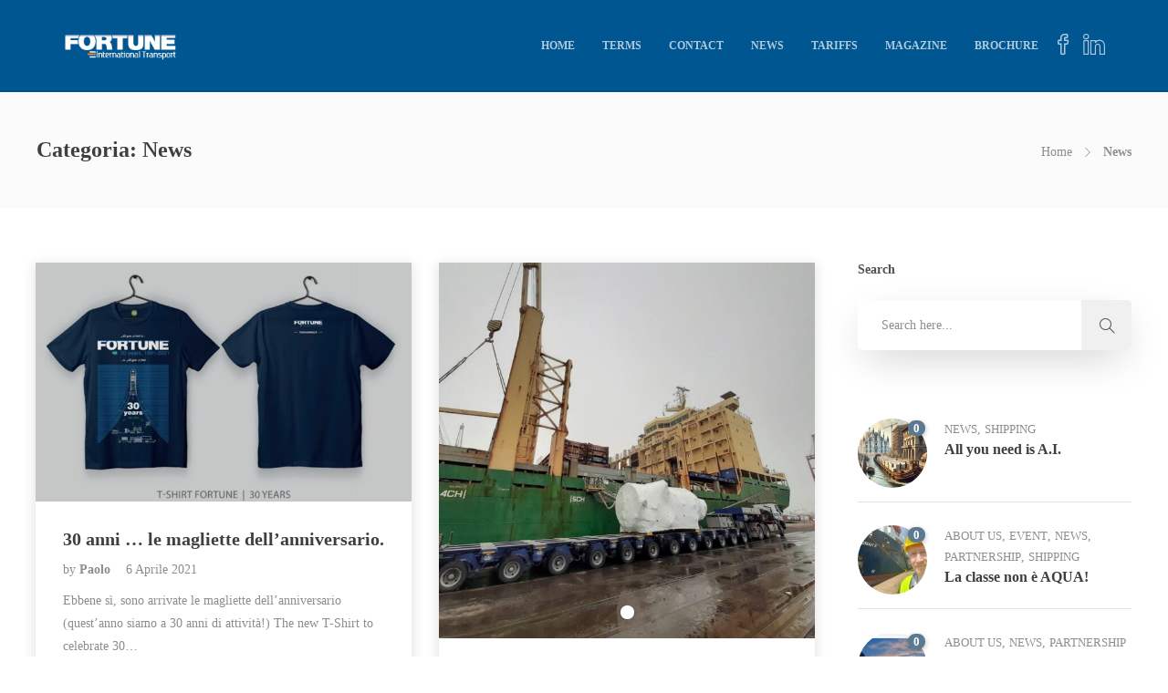

--- FILE ---
content_type: text/html; charset=UTF-8
request_url: https://www.fortuneitaly.it/category/news/page/3/
body_size: 12215
content:
<!DOCTYPE html>
<html lang="it-IT">
<head>
	<meta charset="UTF-8">

			<meta name="viewport" content="width=device-width, initial-scale=1">
	
				
	<title>News &#8211; Pagina 3 &#8211; Fortune International Transport</title>
<link rel='dns-prefetch' href='//s.w.org' />
<link rel="alternate" type="application/rss+xml" title="Fortune International Transport &raquo; Feed" href="https://www.fortuneitaly.it/feed/" />
<link rel="alternate" type="application/rss+xml" title="Fortune International Transport &raquo; Feed dei commenti" href="https://www.fortuneitaly.it/comments/feed/" />
<link rel="alternate" type="application/rss+xml" title="Fortune International Transport &raquo; News Feed della categoria" href="https://www.fortuneitaly.it/category/news/feed/" />
		<script type="text/javascript">
			window._wpemojiSettings = {"baseUrl":"https:\/\/s.w.org\/images\/core\/emoji\/11\/72x72\/","ext":".png","svgUrl":"https:\/\/s.w.org\/images\/core\/emoji\/11\/svg\/","svgExt":".svg","source":{"concatemoji":"https:\/\/www.fortuneitaly.it\/wp-includes\/js\/wp-emoji-release.min.js?ver=4.9.28"}};
			!function(e,a,t){var n,r,o,i=a.createElement("canvas"),p=i.getContext&&i.getContext("2d");function s(e,t){var a=String.fromCharCode;p.clearRect(0,0,i.width,i.height),p.fillText(a.apply(this,e),0,0);e=i.toDataURL();return p.clearRect(0,0,i.width,i.height),p.fillText(a.apply(this,t),0,0),e===i.toDataURL()}function c(e){var t=a.createElement("script");t.src=e,t.defer=t.type="text/javascript",a.getElementsByTagName("head")[0].appendChild(t)}for(o=Array("flag","emoji"),t.supports={everything:!0,everythingExceptFlag:!0},r=0;r<o.length;r++)t.supports[o[r]]=function(e){if(!p||!p.fillText)return!1;switch(p.textBaseline="top",p.font="600 32px Arial",e){case"flag":return s([55356,56826,55356,56819],[55356,56826,8203,55356,56819])?!1:!s([55356,57332,56128,56423,56128,56418,56128,56421,56128,56430,56128,56423,56128,56447],[55356,57332,8203,56128,56423,8203,56128,56418,8203,56128,56421,8203,56128,56430,8203,56128,56423,8203,56128,56447]);case"emoji":return!s([55358,56760,9792,65039],[55358,56760,8203,9792,65039])}return!1}(o[r]),t.supports.everything=t.supports.everything&&t.supports[o[r]],"flag"!==o[r]&&(t.supports.everythingExceptFlag=t.supports.everythingExceptFlag&&t.supports[o[r]]);t.supports.everythingExceptFlag=t.supports.everythingExceptFlag&&!t.supports.flag,t.DOMReady=!1,t.readyCallback=function(){t.DOMReady=!0},t.supports.everything||(n=function(){t.readyCallback()},a.addEventListener?(a.addEventListener("DOMContentLoaded",n,!1),e.addEventListener("load",n,!1)):(e.attachEvent("onload",n),a.attachEvent("onreadystatechange",function(){"complete"===a.readyState&&t.readyCallback()})),(n=t.source||{}).concatemoji?c(n.concatemoji):n.wpemoji&&n.twemoji&&(c(n.twemoji),c(n.wpemoji)))}(window,document,window._wpemojiSettings);
		</script>
		<style type="text/css">
img.wp-smiley,
img.emoji {
	display: inline !important;
	border: none !important;
	box-shadow: none !important;
	height: 1em !important;
	width: 1em !important;
	margin: 0 .07em !important;
	vertical-align: -0.1em !important;
	background: none !important;
	padding: 0 !important;
}
</style>
<link rel='stylesheet' id='rs-plugin-settings-css'  href='https://www.fortuneitaly.it/wp-content/plugins/revslider/public/assets/css/settings.css?ver=5.4.7' type='text/css' media='all' />
<style id='rs-plugin-settings-inline-css' type='text/css'>
#rs-demo-id {}
</style>
<link rel='stylesheet' id='fw-ext-builder-frontend-grid-css'  href='https://www.fortuneitaly.it/wp-content/plugins/unyson/framework/extensions/builder/static/css/frontend-grid.css?ver=1.2.10' type='text/css' media='all' />
<link rel='stylesheet' id='fw-ext-forms-default-styles-css'  href='https://www.fortuneitaly.it/wp-content/plugins/unyson/framework/extensions/forms/static/css/frontend.css?ver=2.7.12' type='text/css' media='all' />
<link rel='stylesheet' id='font-awesome-css'  href='https://www.fortuneitaly.it/wp-content/plugins/unyson/framework/static/libs/font-awesome/css/font-awesome.min.css?ver=2.7.12' type='text/css' media='all' />
<link rel='stylesheet' id='bootstrap-css'  href='https://www.fortuneitaly.it/wp-content/themes/jevelin/css/bootstrap.min.css?ver=3.3.4' type='text/css' media='all' />
<link rel='stylesheet' id='animate-css'  href='https://www.fortuneitaly.it/wp-content/themes/jevelin/css/animate.min.css?ver=3.4.0' type='text/css' media='all' />
<link rel='stylesheet' id='slick-css'  href='https://www.fortuneitaly.it/wp-content/themes/jevelin/css/slick.css?ver=1.5.9' type='text/css' media='all' />
<link rel='stylesheet' id='simple-icons-css'  href='https://www.fortuneitaly.it/wp-content/themes/jevelin/css/simple-line-icons.css?ver=1.0.0' type='text/css' media='all' />
<link rel='stylesheet' id='themify-icons-css'  href='https://www.fortuneitaly.it/wp-content/themes/jevelin/css/themify-icons.css?ver=1.0.0' type='text/css' media='all' />
<link rel='stylesheet' id='lightcase-css'  href='https://www.fortuneitaly.it/wp-content/themes/jevelin/css/lightcase.css?ver=1.0.0' type='text/css' media='all' />
<link rel='stylesheet' id='jssocials-css'  href='https://www.fortuneitaly.it/wp-content/themes/jevelin/css/jssocials.css?ver=1.0.0' type='text/css' media='all' />
<link rel='stylesheet' id='simpleselect-css'  href='https://www.fortuneitaly.it/wp-content/themes/jevelin/css/jquery.simpleselect.min.css?ver=1.0.0' type='text/css' media='all' />
<link rel='stylesheet' id='sumoselect-css'  href='https://www.fortuneitaly.it/wp-content/themes/jevelin/css/sumoselect.min.css?ver=1.0' type='text/css' media='all' />
<link rel='stylesheet' id='jevelin-shortcodes-css'  href='https://www.fortuneitaly.it/wp-content/themes/jevelin/css/shortcodes.css?ver=1.0' type='text/css' media='all' />
<link rel='stylesheet' id='jevelin-styles-css'  href='https://www.fortuneitaly.it/wp-content/themes/jevelin/style.css?ver=1.0' type='text/css' media='all' />
<link rel='stylesheet' id='jevelin-responsive-css'  href='https://www.fortuneitaly.it/wp-content/themes/jevelin/css/responsive.css?ver=1.0' type='text/css' media='all' />
<style id='jevelin-responsive-inline-css' type='text/css'>
/* Elements CSS */.sh-tabs-filter li a,.woocommerce .woocommerce-tabs li:not(.active) a,.woocommerce .product .posted_in a,.woocommerce .product .tagged_as a,.woocommerce .product .woocommerce-review-link,.woocommerce-checkout #payment div.payment_box,.sh-default-color a,.sh-default-color,.post-meta-two a,#sidebar a,.logged-in-as a ,.post-meta-author a,.sh-social-share-networks .jssocials-share i,.sh-header-left-side .sh-header-copyrights-text a,.wpcf7-form-control-wrap .simpleselect {color: #8d8d8d!important;}.woocommerce nav.woocommerce-pagination ul.page-numbers a {color: #8d8d8d;}html body,html .menu-item a {font-family: "Open Sans"; color: #8d8d8d; font-weight: 300; font-size: 14px; }.woocommerce ul.products li.product a h3:hover,.woocommerce ul.products li.product ins,.post-title h2:hover,.sh-team:hover .sh-team-role,.sh-team-style4 .sh-team-role,.sh-team-style4 .sh-team-icon:hover i,.sh-header-search-submit,.woocommerce .woocommerce-tabs li.active a,.woocommerce .required,.sh-recent-products .woocommerce .star-rating span::before,.woocommerce .woocomerce-styling .star-rating span::before,.woocommerce div.product p.price,.woocomerce-styling li.product .amount,.post-format-icon,.sh-accent-color,.sh-blog-tag-item:hover h6,ul.page-numbers a:hover,.sh-portfolio-single-info-item i,.sh-filter-item.active,.sh-filter-item:hover,.sh-nav .sh-nav-cart li.menu-item-cart .mini_cart_item .amount,.sh-pricing-button-style3,#sidebar a:not(.sh-social-widgets-item):hover,.logged-in-as a:hover,.woocommerce table.shop_table.cart a:hover,.wrap-forms sup:before,.sh-comment-date a:hover,.reply a.comment-edit-link,.comment-respond #cancel-comment-reply-link,.sh-portfolio-title:hover,.sh-portfolio-single-related-mini h5:hover,.sh-header-top-10 .header-contacts-details-large-icon i {color: #5b7a91!important;}.woocommerce p.stars.selected a:not(.active),.woocommerce p.stars.selected a.active,.sh-dropcaps-full-square,.sh-dropcaps-full-square-border,.masonry2 .post-content-container a.post-meta-comments:hover {background-color: #5b7a91;}.contact-form input[type="submit"],.sh-back-to-top:hover,.sh-dropcaps-full-square-tale,.sh-404-button,.woocommerce .wc-forward,.woocommerce .checkout-button,.woocommerce div.product form.cart button,.woocommerce .button:not(.add_to_cart_button),.sh-blog-tag-item,.sh-comments .submit,.sh-sidebar-search-active .search-field,.sh-nav .sh-nav-cart .buttons a.checkout,ul.page-numbers .current,ul.page-numbers .current:hover,.post-background,.post-item .post-category .post-category-list,.cart-icon span,.comment-input-required,.widget_tag_cloud a:hover,.widget_product_tag_cloud a:hover,.woocommerce #respond input#submit,.sh-portfolio-overlay1-bar,.sh-pricing-button-style4,.sh-pricing-button-style11,.sh-revslider-button2,.sh-portfolio-default2 .sh-portfolio-title,.sh-recent-posts-widgets-count,.sh-filter-item.active:after,.blog-style-largedate .post-comments,.sh-video-player-image-play,.woocommerce .woocommerce-tabs li a:after,.sh-image-gallery .slick-dots li.slick-active button,.sh-recent-posts-carousel .slick-dots li.slick-active button,.sh-recent-products-carousel .slick-dots li.slick-active button,.sh-settings-container-bar .sh-progress-status-value,.post-password-form input[type="submit"],.wpcf7-form .wpcf7-submit,.sh-portfolio-filter-style3 .sh-filter-item.active .sh-filter-item-content,.sh-portfolio-filter-style4 .sh-filter-item:hover .sh-filter-item-content,.sh-woocommerce-categories-count,.sh-woocommerce-products-style2 .woocommerce ul.products li.product .add_to_cart_button:hover,.woocomerce-styling.sh-woocommerce-products-style2 ul.products li.product .add_to_cart_button:hover,.sh-icon-group-style2 .sh-icon-group-item:hover,.sh-text-background {background-color: #5b7a91!important;}::selection {background-color: #5b7a91!important;color: #fff;}::-moz-selection {background-color: #5b7a91!important;color: #fff;}.woocommerce .woocommerce-tabs li.active a,.sh-header-8 .sh-nav > .current-menu-item a {border-bottom-color: #5b7a91!important;}#header-quote,.sh-dropcaps-full-square-tale:after,.sh-blog-tag-item:after,.widget_tag_cloud a:hover:after,.widget_product_tag_cloud a:hover:after {border-left-color: #5b7a91!important;}.cart-icon .cart-icon-triangle-color {border-right-color: #5b7a91!important;}.sh-back-to-top:hover,.widget_price_filter .ui-slider .ui-slider-handle,.sh-sidebar-search-active .search-field:hover,.sh-sidebar-search-active .search-field:focus {border-color: #5b7a91!important;}.post-item .post-category .arrow-right {border-left-color: #5b7a91;}.woocommerce .wc-forward:hover,.woocommerce .button:not(.add_to_cart_button):hover,.woocommerce .checkout-button:hover,.woocommerce #respond input#submit:hover,.contact-form input[type="submit"]:hover,.wpcf7-form .wpcf7-submit:hover,.sh-video-player-image-play:hover,.sh-404-button:hover,.post-password-form input[type="submit"],.sh-pricing-button-style11:hover,.sh-revslider-button2.spacing-animation:not(.inverted):hover {background-color: #256691!important;}.sh-mini-overlay-container,.sh-portfolio-overlay-info-box,.sh-portfolio-overlay-bottom .sh-portfolio-icon,.sh-portfolio-overlay-bottom .sh-portfolio-text,.sh-portfolio-overlay2-bar,.sh-portfolio-overlay2-data,.sh-portfolio-overlay3-data {background-color: rgba(91,122,145,0.75)!important;}.widget_price_filter .ui-slider .ui-slider-range {background-color: rgba(91,122,145,0.5)!important;}.sh-team-social-overlay2 .sh-team-image:hover .sh-team-overlay2,.sh-overlay-style1,.sh-portfolio-overlay4 {background-color: rgba(91,122,145,0.8)!important;}a {color: #005691;}a:hover,a:focus,.post-meta-two a:hover {color: #004d7c;}body h1,body h2,body h3,body h4,body h5,body h6 {font-family: "Open Sans"; color: #3f3f3f; font-weight: 700; }.sh-heading-font,.masonry2 .post-meta-one,.masonry2 .post-meta-two,.sh-countdown > div > span,.sh-woocommerce-products-style2 ul.products li.product .price,.sh-blog-style2 .widget_product_tag_cloud a,.sh-blog-style2 .widget_tag_cloud a,.sh-blog-style2 .sh-recent-posts-widgets-item-content .post-meta-categories,.sh-blog-style2 .post-meta-categories,.sh-blog-style2 .post-item-single .post-meta-data,.rev_slider .sh-rev-blog .sh-revslider-button2,.sh-portfolio-filter-style4 .sh-filter span,.sh-accordion-style6 .panel-title a {font-family: Open Sans;}h1 {font-size: 30px;}h2 {font-size: 24px;}h3 {font-size: 21px;}h4 {font-size: 18px;}h5 {font-size: 16px;}h6 {font-size: 14px;}.sh-progress-style1 .sh-progress-title,.sh-progress-style1 .sh-progress-value2,.sh-progress-style4 .sh-progress-title,.sh-progress-style4 .sh-progress-value2,.sh-progress-style5 .sh-progress-title,.widget_price_filter .price_slider_wrapper .price_label span,.product_list_widget a span,.woocommerce .product .woo-meta-title,.woocommerce .product .price ins,.woocommerce .product .price .amount,.woocommerce-checkout #payment ul.payment_methods li,table th,.woocommerce-checkout-review-order-table .order-total span,.sh-comment-form label,.sh-piechart-percentage,.woocommerce table.shop_table a.remove:hover:before,.woocommerce .woocommerce-tabs .commentlist .comment-text .meta strong,.sh-pricing-amount,.sh-pricing-icon,.sh-countdown > div > span,.blog-single .post-title h1:hover,.blog-single .post-title h2:hover,.post-meta-author a:hover,.post-meta-categories a:hover,.post-meta-categories span:hover,.woocommerce table.shop_table.cart a,.wrap-forms label,.wpcf7-form p,.post-password-form label,.product_list_widget ins,.product_list_widget .amount,.sh-social-share-networks .jssocials-share:hover i,.sh-page-links p,.woocommerce ul.products li.product .add_to_cart_button:hover {color: #3f3f3f!important;}.sh-header,.sh-header-top,.sh-header-mobile,.sh-header-left-side {background-color: #005691;}.primary-desktop .sh-header-top:not(.sh-header-top-10) {background-color: #005691!important;}.primary-desktop .header-contacts-details,.primary-desktop .header-social-media a {color: #ffffff;}.sh-header .sh-nav > li.menu-item > a,.sh-header-left-side .sh-nav > li.menu-item > a,.sh-nav-mobile li a {text-transform: uppercase;}.sh-header-left-1 .header-bottom,.sh-header-left-1 .header-social-media i,.sh-header-left-1 .sh-side-button-search i,.sh-header-left-1 .sh-side-button-cart .sh-nav-cart i,.sh-header-left-side .header-bottom,.sh-header-left-2 .header-social-media i {color: #e2e2e2;}.sh-header-search-close i,.sh-header .sh-nav > li.menu-item > a,.sh-header #header-logo-title,.sh-header .sh-nav > li.menu-item > a > i,.sh-header-mobile-navigation li.menu-item > a > i,.sh-header-left-side li.menu-item > a,.sh-header-left-2 .sh-side-button-search, .sh-header-left-2 .sh-side-button-cart,.sh-header-left-2 .sh-side-button-cart .sh-nav-cart i,.sh-header-left-2 .sh-nav li.menu-item > a.fa:before {color: rgba(255,255,255,0.69);}.sh-header .c-hamburger span,.sh-header .c-hamburger span:before,.sh-header .c-hamburger span:after,.sh-header-mobile-navigation .c-hamburger span,.sh-header-mobile-navigation .c-hamburger span:before,.sh-header-mobile-navigation .c-hamburger span:after {background-color: rgba(255,255,255,0.69);}.sh-header .sh-nav-login #header-login > span {border-color: rgba(255,255,255,0.69);}.sh-nav > li.menu-item > a,.sh-nav-mobile li a {font-size: 12px;}.sh-header .sh-nav > li.menu-item:hover:not(.sh-nav-social) > a,.sh-header .sh-nav > li.menu-item:hover:not(.sh-nav-social) > a > i,.sh-header .sh-nav > li.sh-nav-social > a:hover > i,.sh-header-mobile-navigation li > a:hover > i,.sh-header-left-side li.menu-item > a:hover {color: #ffffff;}.sh-header .sh-nav > .current_page_item > a,.sh-header .sh-nav > .current-menu-ancestor > a,.sh-header-left-side .sh-nav > .current_page_item > a {color: #ffffff!important;}.header-logo img {height: 35px;max-height: 250px;}.sh-header-mobile-navigation .header-logo img {height: 31px;max-height: 250px;}.sh-sticky-header-active .header-logo img {height: 30px;}.sh-header-6 .sh-nav > .menu-item:not(.sh-nav-social),.sh-header-6 .sh-nav > .sh-nav-social a {height: 70px;width: 70px;}.sh-header-5 .sh-nav > .menu-item {height: 70px!important;max-height: 70px!important;}.sh-header-5 .sh-nav > .menu-item > a,.sh-header-6 .sh-nav > .menu-item > a {line-height: 70px!important;max-height: 70px!important;height: 70px!important;}.sh-header-5 .sh-nav > .current_page_item {margin-top: 15px!important;margin-bottom: 15px!important;}.sh-header,.sh-header-top-3,.sh-header-top-4,.sh-header-left-side .sh-header-search .line-test,.sh-header-left-2 .sh-nav > li > a {border-bottom: 1px solid rgba( 0,0,0,0.08 );}.sh-header-top-3 .header-contacts-item span,.sh-header-top-3 .header-social-media a,.sh-header-5 .sh-nav-login,.sh-header-5 .sh-nav-cart,.sh-header-5 .sh-nav-search,.sh-header-5 .sh-nav-social,.sh-header-5 .sh-nav-social a:not(:first-child),.sh-header-6 .sh-nav > .menu-item:not(.sh-nav-social),.sh-header-6 .sh-nav > .sh-nav-social a,.sh-header-6 .header-logo,.sh-header-left-1 .header-social-media a {border-left: 1px solid rgba( 0,0,0,0.08 );}.sh-header-top-3 .container,.sh-header-5 .sh-nav > .menu-item:last-child,.sh-header-6 .sh-nav > .menu-item:last-child,.sh-header-6 .header-logo,.sh-header-left-side,.sh-header-left-1 .sh-side-button-search,.sh-header-left-2 .sh-side-button-search {border-right: 1px solid rgba( 0,0,0,0.08 );}.sh-header-left-1 .header-social-media,.sh-header-left-1 .sh-side-buttons .sh-table-cell,.sh-header-left-2 .sh-side-buttons .sh-table-cell {border-top: 1px solid rgba( 0,0,0,0.08 );}.sh-header-left-2 .sh-side-buttons .sh-table-cell {border-bottom: 1px solid rgba( 0,0,0,0.08 );}.sh-header:not(.sh-header-6) .container,.sh-header-top:not(.sh-header-top-6) .container {width: 90%!important;max-width: 90%!important;}.sh-header-6 .container,.sh-header-top-6 .container {width: 100%!important;max-width: 100%!important;} .sh-header-right-side,.sh-header-mobile-dropdown,.header-mobile-social-media a,.sh-header .sh-nav > li.menu-item ul,.sh-header-left-side .sh-nav > li.menu-item ul,.sh-header-mobile-dropdown {background-color: #232323!important;} .sh-nav-mobile li:after,.sh-nav-mobile ul:before {background-color: #303030!important;} .header-mobile-social-media a i,.sh-nav-mobile li a,.sh-header .sh-nav > li.menu-item ul a,.sh-header-left-side .sh-nav > li.menu-item ul a {color: #aaaaaa!important;}.sh-nav-mobile .current_page_item > a,.sh-nav-mobile > li a:hover,.sh-header .sh-nav ul,.sh-header .sh-nav > li.menu-item:not(.menu-item-cart) ul a:hover,.sh-header .sh-nav ul.mega-menu-row li.mega-menu-col > a,.sh-header-left-side .sh-nav ul,.sh-header-left-side .sh-nav > li.menu-item:not(.menu-item-cart) ul a:hover,.sh-header-left-side .sh-nav ul.mega-menu-row li.mega-menu-col > a,.sh-header .woocommerce a.remove:hover:before,.sh-header-left-side .woocommerce a.remove:hover:before {color: #ffffff!important;}.header-mobile-social-media,.header-mobile-social-media a,.sh-nav > li.menu-item:not(.menu-item-cart) ul a:hover {border-color: #303030!important;}.sh-nav > li.menu-item:not(.menu-item-cart) ul a:hover,.sh-nav-cart .menu-item-cart .total {border-bottom: 1px solid #303030!important;}.sh-nav-cart .menu-item-cart .total {border-top: 1px solid #303030!important;}.sh-nav .mega-menu-row > li.menu-item,.sh-nav-cart .menu-item-cart .widget_shopping_cart_content p.buttons a:first-child {border-right: 1px solid #303030!important;}#sidebar .widget-item .widget-title {color: #505050; font-size: 14px; }#sidebar .widget-item li,#sidebar .widget-item .sh-recent-posts-widgets-item {border-color: #e3e3e3!important;}.sh-footer {background-size: cover;background-position: 50% 50%;}.sh-footer .sh-footer-widgets {background-color: #262626;color: #e3e3e3;}.sh-footer .sh-footer-widgets .sh-recent-posts-widgets-item-meta a {color: #e3e3e3;}.sh-footer .sh-footer-widgets i:not(.icon-link),.sh-footer .sh-footer-widgets .widget_recent_entries li:before {color: #f7f7f7!important;}.sh-footer .sh-footer-widgets h3 {color: #ffffff; font-size: 20px; }.sh-footer .sh-footer-widgets ul li,.sh-footer .sh-footer-widgets ul li,.sh-footer .sh-recent-posts-widgets .sh-recent-posts-widgets-item {border-color: rgba(255,255,255,0.10);}.sh-footer .sh-footer-widgets a,.sh-footer .sh-footer-widgets li a,.sh-footer .sh-footer-widgets h6 {color: #ffffff;}.sh-footer .sh-footer-widgets .product-title,.sh-footer .sh-footer-widgets .woocommerce-Price-amount {color: #ffffff!important;}.sh-footer .sh-footer-widgets a:hover,.sh-footer .sh-footer-widgets li a:hover,.sh-footer .sh-footer-widgets h6:hover {color: #1993e5;}.sh-footer-columns > .widget-item {}.sh-footer .sh-copyrights {background-color: #222222;color: #ffffff;}.sh-footer .sh-copyrights a {color: #ffffff;}.sh-footer .sh-copyrights a:hover {color: #c0e3eb!important;}.sh-footer .sh-copyrights-social a {border-left: 1px solid rgba(255,255,255,0.15);}.sh-footer .sh-copyrights-social a:last-child {border-right: 1px solid rgba(255,255,255,0.15);}@media (max-width: 850px) {.sh-footer .sh-copyrights-social a {border: 1px solid rgba(255,255,255,0.15);}}.woocommerce .woocomerce-styling ul.products li {;width: 25%;}.sh-popover-mini {font-family: 'Raleway'!important;}.sh-popover-mini:not(.sh-popover-mini-dark) {background-color: #5b7a91;}.sh-popover-mini:not(.sh-popover-mini-dark):before {border-color: transparent transparent #5b7a91 #5b7a91!important;}.sh-titlebar {background-color: #fbfbfb;}.sh-back-to-top {border-radius: 100px;}.sh-404 {background-image: url();background-color: #3f3f3f;}
</style>
<link rel='stylesheet' id='pixeden-icons-css'  href='https://www.fortuneitaly.it/wp-content/themes/jevelin/css/pe-icon-7-stroke.css?ver=1.0.0' type='text/css' media='all' />
<style id='pixeden-icons-inline-css' type='text/css'>
.gallery.gallery-columns-4 figure.gallery-item { width: 18% !important;}figure.gallery-item { display: inline-block; vertical-align: top; margin-top: 0px !important; margin-bottom: 15px !important; margin-right: 13px !important; }
</style>
<link rel='stylesheet' id='jevelin-ie-css'  href='https://www.fortuneitaly.it/wp-content/themes/jevelin/css/ie.css?ver=4.9.28' type='text/css' media='all' />
<script type='text/javascript' src='https://www.fortuneitaly.it/wp-includes/js/jquery/jquery.js?ver=1.12.4'></script>
<script type='text/javascript' src='https://www.fortuneitaly.it/wp-includes/js/jquery/jquery-migrate.min.js?ver=1.4.1'></script>
<script type='text/javascript' src='https://www.fortuneitaly.it/wp-content/plugins/revslider/public/assets/js/jquery.themepunch.tools.min.js?ver=5.4.7'></script>
<script type='text/javascript' src='https://www.fortuneitaly.it/wp-content/plugins/revslider/public/assets/js/jquery.themepunch.revolution.min.js?ver=5.4.7'></script>
<script type='text/javascript' src='https://www.fortuneitaly.it/wp-content/themes/jevelin/js/jquery.cookie.js?ver=4.9.28'></script>
<link rel='https://api.w.org/' href='https://www.fortuneitaly.it/wp-json/' />
<link rel="EditURI" type="application/rsd+xml" title="RSD" href="https://www.fortuneitaly.it/xmlrpc.php?rsd" />
<link rel="wlwmanifest" type="application/wlwmanifest+xml" href="https://www.fortuneitaly.it/wp-includes/wlwmanifest.xml" /> 
<meta name="generator" content="WordPress 4.9.28" />
<meta name="generator" content="Powered by Slider Revolution 5.4.7 - responsive, Mobile-Friendly Slider Plugin for WordPress with comfortable drag and drop interface." />
<script type="text/javascript">function setREVStartSize(e){
				document.addEventListener("DOMContentLoaded", function() {
					try{ e.c=jQuery(e.c);var i=jQuery(window).width(),t=9999,r=0,n=0,l=0,f=0,s=0,h=0;
						if(e.responsiveLevels&&(jQuery.each(e.responsiveLevels,function(e,f){f>i&&(t=r=f,l=e),i>f&&f>r&&(r=f,n=e)}),t>r&&(l=n)),f=e.gridheight[l]||e.gridheight[0]||e.gridheight,s=e.gridwidth[l]||e.gridwidth[0]||e.gridwidth,h=i/s,h=h>1?1:h,f=Math.round(h*f),"fullscreen"==e.sliderLayout){var u=(e.c.width(),jQuery(window).height());if(void 0!=e.fullScreenOffsetContainer){var c=e.fullScreenOffsetContainer.split(",");if (c) jQuery.each(c,function(e,i){u=jQuery(i).length>0?u-jQuery(i).outerHeight(!0):u}),e.fullScreenOffset.split("%").length>1&&void 0!=e.fullScreenOffset&&e.fullScreenOffset.length>0?u-=jQuery(window).height()*parseInt(e.fullScreenOffset,0)/100:void 0!=e.fullScreenOffset&&e.fullScreenOffset.length>0&&(u-=parseInt(e.fullScreenOffset,0))}f=u}else void 0!=e.minHeight&&f<e.minHeight&&(f=e.minHeight);e.c.closest(".rev_slider_wrapper").css({height:f})					
					}catch(d){console.log("Failure at Presize of Slider:"+d)}
				});
			};</script>
	<script type="text/javascript">
			    	</script>
</head>
<body class="archive paged category category-news category-7 paged-3 category-paged-3 sh-body-header-sticky sh-blog-style2">

<div id="header-search" class="sh-header-search">
	<div class="sh-table-full">
		<div class="sh-table-cell">

			<div class="line-test">
				<div class="container">

					<form method="get" class="sh-header-search-form" action="https://www.fortuneitaly.it/">
						<input type="search" class="sh-header-search-input" placeholder="Search Here.." value="" name="s" required />
						<button type="submit" class="sh-header-search-submit">
							<i class="icon-magnifier"></i>
						</button>
						<div class="sh-header-search-close close-header-search">
							<i class="ti-close"></i>
						</div>
						
											</form>

				</div>
			</div>

		</div>
	</div>
</div>

	
	<div id="page-container" class="">
		

					<header class="primary-mobile">
				
<div id="header-mobile" class="sh-header-mobile">
	<div class="sh-header-mobile-navigation">
		<div class="container">
			<div class="sh-table">
				<div class="sh-table-cell sh-group">

										            <div class="header-logo sh-group-equal">
                <a href="https://www.fortuneitaly.it/" class="header-logo-container sh-table-small">
                    <div class="sh-table-cell">

                        <img class="sh-standard-logo" src="//www.fortuneitaly.it/wp-content/uploads/2018/03/Fortune-logo_1.png" alt="Fortune International Transport" height=&quot;35&quot; />
                        <img class="sh-sticky-logo" src="//www.fortuneitaly.it/wp-content/uploads/2018/03/Fortune-logo_1.png" alt="Fortune International Transport" height=&quot;35&quot; />
                        <img class="sh-light-logo" src="//www.fortuneitaly.it/wp-content/uploads/2018/03/Fortune-logo_1.png" alt="Fortune International Transport" height=&quot;35&quot; />

                    </div>
                </a>
                            </div>

    
				</div>
				<div class="sh-table-cell">

										<nav id="header-navigation-mobile" class="header-standard-position">
						<div class="sh-nav-container">
							<ul class="sh-nav">

															    
        <li class="menu-item sh-nav-dropdown">
            <a>
                <div class="sh-table-full">
                    <div class="sh-table-cell">
                        <span class="c-hamburger c-hamburger--htx">
                            <span>Toggle menu</span>
                        </span>
                    </div>
                </div>
            </a>
        </li>
							</ul>
						</div>
					</nav>

				</div>
			</div>
		</div>
	</div>

	<nav class="sh-header-mobile-dropdown">
		<div class="container sh-nav-container">
			<ul class="sh-nav-mobile"></ul>
		</div>

		<div class="container sh-nav-container">
					</div>

					<div class="header-mobile-social-media">
				<a href="https://it-it.facebook.com/FortuneItaly"  target = "_blank"  class="social-media-facebook">
                <i class="icon-social-facebook"></i>
            </a><a href="https://ng.linkedin.com/company/fortune-international-trasport-srl?trk=similar-companies_org_image"  target = "_blank"  class="social-media-linkedin">
                <i class="icon-social-linkedin"></i>
            </a><div class="sh-clear"></div>			</div>
			</nav>
</div>
			</header>
			<header class="primary-desktop">
				
<div class="sh-header-height">
	<div class="sh-header sh-header-1 sh-sticky-header">
		<div class="container">
			<div class="sh-table">
				<div class="sh-table-cell sh-group">

										            <div class="header-logo sh-group-equal">
                <a href="https://www.fortuneitaly.it/" class="header-logo-container sh-table-small">
                    <div class="sh-table-cell">

                        <img class="sh-standard-logo" src="//www.fortuneitaly.it/wp-content/uploads/2018/03/Fortune-logo_1.png" alt="Fortune International Transport" height=&quot;35&quot; />
                        <img class="sh-sticky-logo" src="//www.fortuneitaly.it/wp-content/uploads/2018/03/Fortune-logo_1.png" alt="Fortune International Transport" height=&quot;35&quot; />
                        <img class="sh-light-logo" src="//www.fortuneitaly.it/wp-content/uploads/2018/03/Fortune-logo_1.png" alt="Fortune International Transport" height=&quot;35&quot; />

                    </div>
                </a>
                            </div>

    
				</div>
				<div class="sh-table-cell">

										<nav id="header-navigation" class="header-standard-position">
													<div class="sh-nav-container"><ul id="menu-menu-1" class="sh-nav"><li id="menu-item-377" class="menu-item menu-item-type-post_type menu-item-object-page menu-item-home menu-item-377"><a href="https://www.fortuneitaly.it/" >Home</a></li>
<li id="menu-item-379" class="menu-item menu-item-type-post_type menu-item-object-page menu-item-379"><a href="https://www.fortuneitaly.it/terms/" >Terms</a></li>
<li id="menu-item-496" class="menu-item menu-item-type-post_type menu-item-object-page menu-item-496"><a href="https://www.fortuneitaly.it/contact/" >Contact</a></li>
<li id="menu-item-510" class="menu-item menu-item-type-post_type menu-item-object-page menu-item-510"><a href="https://www.fortuneitaly.it/news-fortune/" >News</a></li>
<li id="menu-item-540" class="menu-item menu-item-type-custom menu-item-object-custom menu-item-540"><a target="_blank" href="http://www.fortuneitaly.net/site/" >Tariffs</a></li>
<li id="menu-item-497" class="menu-item menu-item-type-custom menu-item-object-custom menu-item-497"><a target="_blank" href="http://014.novasoon.net/fortune_magazine/" >Magazine</a></li>
<li id="menu-item-945" class="menu-item menu-item-type-post_type menu-item-object-page menu-item-945"><a href="https://www.fortuneitaly.it/brochure/" >Brochure</a></li>

            <li class="menu-item sh-nav-social sh-nav-special">
                <a href="https://it-it.facebook.com/FortuneItaly"  target = "_blank"  class="social-media-facebook">
                <i class="icon-social-facebook"></i>
            </a><a href="https://ng.linkedin.com/company/fortune-international-trasport-srl?trk=similar-companies_org_image"  target = "_blank"  class="social-media-linkedin">
                <i class="icon-social-linkedin"></i>
            </a><div class="sh-clear"></div>
            </li></ul></div>											</nav>

				</div>
			</div>
		</div>

		<div id="header-search" class="sh-header-search">
	<div class="sh-table-full">
		<div class="sh-table-cell">

			<div class="line-test">
				<div class="container">

					<form method="get" class="sh-header-search-form" action="https://www.fortuneitaly.it/">
						<input type="search" class="sh-header-search-input" placeholder="Search Here.." value="" name="s" required />
						<button type="submit" class="sh-header-search-submit">
							<i class="icon-magnifier"></i>
						</button>
						<div class="sh-header-search-close close-header-search">
							<i class="ti-close"></i>
						</div>
						
											</form>

				</div>
			</div>

		</div>
	</div>
</div>
	</div>
</div>
			</header>
		

		
	
		
		
			<div class="sh-titlebar">
				<div class="container">
					<div class="sh-table sh-titlebar-height-medium">
						<div class="titlebar-title sh-table-cell">

							<h2>
								Categoria: News							</h2>

						</div>
						<div class="title-level sh-table-cell">

							<div id="breadcrumbs" class="breadcrumb-trail breadcrumbs"><span class="item-home"><a class="bread-link bread-home" href="https://www.fortuneitaly.it/" title="Home">Home</a></span><span class="separator"> &gt; </span><span class="item-current item-cat"><span class="bread-current bread-cat" title="798">News</span></span></div>
						</div>
					</div>
				</div>
			</div>

			

			<div id="wrapper">
				

				<div class="content-container sh-page-layout-default">
									<div class="container entry-content">
				

				

	<div id="content" class="content-with-sidebar-right">
		<div class="sh-group blog-list blog-style-masonry masonry-shadow">

			
	<article id="post-798" class="post-item post-798 post type-post status-publish format-standard has-post-thumbnail hentry category-about-us category-news category-shipping">
		<div class="post-container">
			
			<div class="post-meta-thumb">
				<img width="660" height="420" src="https://www.fortuneitaly.it/wp-content/uploads/2021/04/magliette_2021-660x420.jpg" class="attachment-post-thumbnail size-post-thumbnail wp-post-image" alt="" />				
        <div class="sh-overlay-style1">
            <div class="sh-table-full">
                                    <a href="https://www.fortuneitaly.it/2021/04/06/30-anni-le-magliette-dellanniversario/" class="sh-overlay-item sh-table-cell">
                        <div class="sh-overlay-item-container">
                            <i class="icon-link"></i>
                        </div>
                    </a>
                
                                    <a href="https://www.fortuneitaly.it/wp-content/uploads/2021/04/magliette_2021.jpg" class="sh-overlay-item sh-table-cell" data-rel="lightcase">
                        <div class="sh-overlay-item-container">
                            <i class="icon-magnifier-add"></i>
                        </div>
                    </a>
                            </div>
        </div>

    			</div>

			<div class="post-content-container">
				<a href="https://www.fortuneitaly.it/2021/04/06/30-anni-le-magliette-dellanniversario/" class="post-title">
					<h2>
												30 anni &#8230; le magliette dell&#8217;anniversario.					</h2>
				</a>

				<div class="post-meta post-meta-one">
					
        <span class="post-meta-author">
            by            <a href="https://www.fortuneitaly.it/author/paolo/" class="bypostauthor">
                Paolo            </a>
        </span>

                    <a href="https://www.fortuneitaly.it/2021/04/06/30-anni-le-magliette-dellanniversario/" class="post-meta-date sh-default-color">6 Aprile 2021</a>
        
    				</div>

				<div class="post-content">
					<p>Ebbene sì, sono arrivate le magliette dell&#8217;anniversario (quest&#8217;anno siamo a 30 anni di attività!) The new T-Shirt to celebrate 30&#8230;</p>
				</div>

				<div class="post-meta post-meta-two">
					
        <div class="sh-columns post-meta-comments">
            <span class="post-meta-categories">
                <i class="icon-tag"></i>
                <a href="https://www.fortuneitaly.it/category/about-us/">About Us</a>, <a href="https://www.fortuneitaly.it/category/news/">News</a>, <a href="https://www.fortuneitaly.it/category/shipping/">Shipping</a>            </span>

                            <div></div>
                    </div>

    				</div>
			</div>

		</div>
	</article>



	<article id="post-761" class="post-item post-761 post type-post status-publish format-gallery has-post-thumbnail hentry category-about-us category-event category-news category-shipping post_format-post-format-gallery">
		<div class="post-container">

			
							<div class="sh-gallery">
											<div class="sh-gallery-item">
							<img width="660" height="660" src="https://www.fortuneitaly.it/wp-content/uploads/2020/10/aal_01-660x660.jpg" class="width-full wp-post-image" alt="" srcset="https://www.fortuneitaly.it/wp-content/uploads/2020/10/aal_01-660x660.jpg 660w, https://www.fortuneitaly.it/wp-content/uploads/2020/10/aal_01-150x150.jpg 150w" sizes="(max-width: 660px) 100vw, 660px" />						</div>
					
									</div>
			
			<div class="post-content-container">
				<a href="https://www.fortuneitaly.it/2020/10/22/loading-a-plant-at-marghera/" class="post-title">
					<h2>
												loading an heavy lift cargo at Marghera!					</h2>
				</a>

				<div class="post-meta post-meta-one">
					
        <span class="post-meta-author">
            by            <a href="https://www.fortuneitaly.it/author/paolo/" class="bypostauthor">
                Paolo            </a>
        </span>

                    <a href="https://www.fortuneitaly.it/2020/10/22/loading-a-plant-at-marghera/" class="post-meta-date sh-default-color">22 Ottobre 2020</a>
        
    				</div>

				<div class="post-content">
					<p>a new high pressure separator complete equipment (the heaviest piece being 90 tons weight, then three pieces of High Pressure&#8230;</p>
				</div>

				<div class="post-meta post-meta-two">
					
        <div class="sh-columns post-meta-comments">
            <span class="post-meta-categories">
                <i class="icon-tag"></i>
                <a href="https://www.fortuneitaly.it/category/about-us/">About Us</a>, <a href="https://www.fortuneitaly.it/category/event/">Event</a>, <a href="https://www.fortuneitaly.it/category/news/">News</a>, <a href="https://www.fortuneitaly.it/category/shipping/">Shipping</a>            </span>

                            <div></div>
                    </div>

    				</div>
			</div>

		</div>
	</article>


	<article id="post-752" class="post-item post-752 post type-post status-publish format-standard has-post-thumbnail hentry category-about-us category-event category-news category-partnership">
		<div class="post-container">
			
			<div class="post-meta-thumb">
				<img width="660" height="420" src="https://www.fortuneitaly.it/wp-content/uploads/2020/06/WORLD_TOUR-660x420.jpg" class="attachment-post-thumbnail size-post-thumbnail wp-post-image" alt="" />				
        <div class="sh-overlay-style1">
            <div class="sh-table-full">
                                    <a href="https://www.fortuneitaly.it/2020/06/13/maurizio-pistore-all-around-the-world/" class="sh-overlay-item sh-table-cell">
                        <div class="sh-overlay-item-container">
                            <i class="icon-link"></i>
                        </div>
                    </a>
                
                                    <a href="https://www.fortuneitaly.it/wp-content/uploads/2020/06/WORLD_TOUR-1024x421.jpg" class="sh-overlay-item sh-table-cell" data-rel="lightcase">
                        <div class="sh-overlay-item-container">
                            <i class="icon-magnifier-add"></i>
                        </div>
                    </a>
                            </div>
        </div>

    			</div>

			<div class="post-content-container">
				<a href="https://www.fortuneitaly.it/2020/06/13/maurizio-pistore-all-around-the-world/" class="post-title">
					<h2>
												Maurizio Pistore: all around the world					</h2>
				</a>

				<div class="post-meta post-meta-one">
					
        <span class="post-meta-author">
            by            <a href="https://www.fortuneitaly.it/author/paolo/" class="bypostauthor">
                Paolo            </a>
        </span>

                    <a href="https://www.fortuneitaly.it/2020/06/13/maurizio-pistore-all-around-the-world/" class="post-meta-date sh-default-color">13 Giugno 2020</a>
        
    				</div>

				<div class="post-content">
					<p>Fortune International Transport is among the sponsors of this world event! After the 2002 Omo River Motoraid, the 2003 Southern&#8230;</p>
				</div>

				<div class="post-meta post-meta-two">
					
        <div class="sh-columns post-meta-comments">
            <span class="post-meta-categories">
                <i class="icon-tag"></i>
                <a href="https://www.fortuneitaly.it/category/about-us/">About Us</a>, <a href="https://www.fortuneitaly.it/category/event/">Event</a>, <a href="https://www.fortuneitaly.it/category/news/">News</a>, <a href="https://www.fortuneitaly.it/category/partnership/">Partnership</a>            </span>

                            <div></div>
                    </div>

    				</div>
			</div>

		</div>
	</article>



	<article id="post-739" class="post-item post-739 post type-post status-publish format-standard has-post-thumbnail hentry category-about-us category-news category-partnership category-shipping">
		<div class="post-container">
			
			<div class="post-meta-thumb">
				<img width="660" height="420" src="https://www.fortuneitaly.it/wp-content/uploads/2020/05/import_masks-660x420.jpg" class="attachment-post-thumbnail size-post-thumbnail wp-post-image" alt="" />				
        <div class="sh-overlay-style1">
            <div class="sh-table-full">
                                    <a href="https://www.fortuneitaly.it/2020/05/21/import-of-masks-for-covid-19-into-italy/" class="sh-overlay-item sh-table-cell">
                        <div class="sh-overlay-item-container">
                            <i class="icon-link"></i>
                        </div>
                    </a>
                
                                    <a href="https://www.fortuneitaly.it/wp-content/uploads/2020/05/import_masks-1024x576.jpg" class="sh-overlay-item sh-table-cell" data-rel="lightcase">
                        <div class="sh-overlay-item-container">
                            <i class="icon-magnifier-add"></i>
                        </div>
                    </a>
                            </div>
        </div>

    			</div>

			<div class="post-content-container">
				<a href="https://www.fortuneitaly.it/2020/05/21/import-of-masks-for-covid-19-into-italy/" class="post-title">
					<h2>
												Import of MASKS (for COVID 19) into Italy					</h2>
				</a>

				<div class="post-meta post-meta-one">
					
        <span class="post-meta-author">
            by            <a href="https://www.fortuneitaly.it/author/paolo/" class="bypostauthor">
                Paolo            </a>
        </span>

                    <a href="https://www.fortuneitaly.it/2020/05/21/import-of-masks-for-covid-19-into-italy/" class="post-meta-date sh-default-color">21 Maggio 2020</a>
        
    				</div>

				<div class="post-content">
					<p>we are handling many imports of MASKS related to the COVID19 issue, becoming one of the most expert on this&#8230;</p>
				</div>

				<div class="post-meta post-meta-two">
					
        <div class="sh-columns post-meta-comments">
            <span class="post-meta-categories">
                <i class="icon-tag"></i>
                <a href="https://www.fortuneitaly.it/category/about-us/">About Us</a>, <a href="https://www.fortuneitaly.it/category/news/">News</a>, <a href="https://www.fortuneitaly.it/category/partnership/">Partnership</a>, <a href="https://www.fortuneitaly.it/category/shipping/">Shipping</a>            </span>

                            <div></div>
                    </div>

    				</div>
			</div>

		</div>
	</article>



	<article id="post-729" class="post-item post-729 post type-post status-publish format-standard has-post-thumbnail hentry category-about-us category-news category-partnership category-shipping">
		<div class="post-container">
			
			<div class="post-meta-thumb">
				<img width="660" height="215" src="https://www.fortuneitaly.it/wp-content/uploads/2020/02/silver4gold-660x215.png" class="attachment-post-thumbnail size-post-thumbnail wp-post-image" alt="" />				
        <div class="sh-overlay-style1">
            <div class="sh-table-full">
                                    <a href="https://www.fortuneitaly.it/2020/02/21/silver4gold/" class="sh-overlay-item sh-table-cell">
                        <div class="sh-overlay-item-container">
                            <i class="icon-link"></i>
                        </div>
                    </a>
                
                                    <a href="https://www.fortuneitaly.it/wp-content/uploads/2020/02/silver4gold.png" class="sh-overlay-item sh-table-cell" data-rel="lightcase">
                        <div class="sh-overlay-item-container">
                            <i class="icon-magnifier-add"></i>
                        </div>
                    </a>
                            </div>
        </div>

    			</div>

			<div class="post-content-container">
				<a href="https://www.fortuneitaly.it/2020/02/21/silver4gold/" class="post-title">
					<h2>
												Silver4Gold					</h2>
				</a>

				<div class="post-meta post-meta-one">
					
        <span class="post-meta-author">
            by            <a href="https://www.fortuneitaly.it/author/paolo/" class="bypostauthor">
                Paolo            </a>
        </span>

                    <a href="https://www.fortuneitaly.it/2020/02/21/silver4gold/" class="post-meta-date sh-default-color">21 Febbraio 2020</a>
        
    				</div>

				<div class="post-content">
					<p>we are now members of this exclusive network: always ahead to be able to grant the best services to our&#8230;</p>
				</div>

				<div class="post-meta post-meta-two">
					
        <div class="sh-columns post-meta-comments">
            <span class="post-meta-categories">
                <i class="icon-tag"></i>
                <a href="https://www.fortuneitaly.it/category/about-us/">About Us</a>, <a href="https://www.fortuneitaly.it/category/news/">News</a>, <a href="https://www.fortuneitaly.it/category/partnership/">Partnership</a>, <a href="https://www.fortuneitaly.it/category/shipping/">Shipping</a>            </span>

                            <div></div>
                    </div>

    				</div>
			</div>

		</div>
	</article>



	<article id="post-660" class="post-item post-660 post type-post status-publish format-standard has-post-thumbnail hentry category-about-us category-award category-news category-partnership category-shipping">
		<div class="post-container">
			
			<div class="post-meta-thumb">
				<img width="660" height="420" src="https://www.fortuneitaly.it/wp-content/uploads/2019/08/bimco_logo-660x420.jpg" class="attachment-post-thumbnail size-post-thumbnail wp-post-image" alt="" />				
        <div class="sh-overlay-style1">
            <div class="sh-table-full">
                                    <a href="https://www.fortuneitaly.it/2019/08/21/bimco/" class="sh-overlay-item sh-table-cell">
                        <div class="sh-overlay-item-container">
                            <i class="icon-link"></i>
                        </div>
                    </a>
                
                                    <a href="https://www.fortuneitaly.it/wp-content/uploads/2019/08/bimco_logo-1024x576.jpg" class="sh-overlay-item sh-table-cell" data-rel="lightcase">
                        <div class="sh-overlay-item-container">
                            <i class="icon-magnifier-add"></i>
                        </div>
                    </a>
                            </div>
        </div>

    			</div>

			<div class="post-content-container">
				<a href="https://www.fortuneitaly.it/2019/08/21/bimco/" class="post-title">
					<h2>
												BIMCO					</h2>
				</a>

				<div class="post-meta post-meta-one">
					
        <span class="post-meta-author">
            by            <a href="https://www.fortuneitaly.it/author/paolo/" class="bypostauthor">
                Paolo            </a>
        </span>

                    <a href="https://www.fortuneitaly.it/2019/08/21/bimco/" class="post-meta-date sh-default-color">21 Agosto 2019</a>
        
    				</div>

				<div class="post-content">
					<p>BIMCO is the largest of the international shipping associations representing shipowners; its membership controls around 65 percent of the world’s&#8230;</p>
				</div>

				<div class="post-meta post-meta-two">
					
        <div class="sh-columns post-meta-comments">
            <span class="post-meta-categories">
                <i class="icon-tag"></i>
                <a href="https://www.fortuneitaly.it/category/about-us/">About Us</a>, <a href="https://www.fortuneitaly.it/category/award/">Award</a>, <a href="https://www.fortuneitaly.it/category/news/">News</a>, <a href="https://www.fortuneitaly.it/category/partnership/">Partnership</a>, <a href="https://www.fortuneitaly.it/category/shipping/">Shipping</a>            </span>

                            <div></div>
                    </div>

    				</div>
			</div>

		</div>
	</article>



	<article id="post-688" class="post-item post-688 post type-post status-publish format-standard has-post-thumbnail hentry category-about-us category-news category-shipping">
		<div class="post-container">
			
			<div class="post-meta-thumb">
				<img width="660" height="420" src="https://www.fortuneitaly.it/wp-content/uploads/2019/09/all_you_need_bottiglia-660x420.jpg" class="attachment-post-thumbnail size-post-thumbnail wp-post-image" alt="" />				
        <div class="sh-overlay-style1">
            <div class="sh-table-full">
                                    <a href="https://www.fortuneitaly.it/2019/05/20/ecologicamente-parlando/" class="sh-overlay-item sh-table-cell">
                        <div class="sh-overlay-item-container">
                            <i class="icon-link"></i>
                        </div>
                    </a>
                
                                    <a href="https://www.fortuneitaly.it/wp-content/uploads/2019/09/all_you_need_bottiglia-1024x576.jpg" class="sh-overlay-item sh-table-cell" data-rel="lightcase">
                        <div class="sh-overlay-item-container">
                            <i class="icon-magnifier-add"></i>
                        </div>
                    </a>
                            </div>
        </div>

    			</div>

			<div class="post-content-container">
				<a href="https://www.fortuneitaly.it/2019/05/20/ecologicamente-parlando/" class="post-title">
					<h2>
												Ecologicamente &#8230; parlando!					</h2>
				</a>

				<div class="post-meta post-meta-one">
					
        <span class="post-meta-author">
            by            <a href="https://www.fortuneitaly.it/author/paolo/" class="bypostauthor">
                Paolo            </a>
        </span>

                    <a href="https://www.fortuneitaly.it/2019/05/20/ecologicamente-parlando/" class="post-meta-date sh-default-color">20 Maggio 2019</a>
        
    				</div>

				<div class="post-content">
					<p>ecco le nuove bottiglie &#8220;ecologiche&#8221;, in TRITAN &#8230;! E’ arrivato il Tritan, il materiale ecologico per le bottiglie di plastica&#8230;</p>
				</div>

				<div class="post-meta post-meta-two">
					
        <div class="sh-columns post-meta-comments">
            <span class="post-meta-categories">
                <i class="icon-tag"></i>
                <a href="https://www.fortuneitaly.it/category/about-us/">About Us</a>, <a href="https://www.fortuneitaly.it/category/news/">News</a>, <a href="https://www.fortuneitaly.it/category/shipping/">Shipping</a>            </span>

                            <div></div>
                    </div>

    				</div>
			</div>

		</div>
	</article>



	<article id="post-602" class="post-item post-602 post type-post status-publish format-standard has-post-thumbnail hentry category-about-us category-event category-news category-shipping">
		<div class="post-container">
			
			<div class="post-meta-thumb">
				<img width="660" height="420" src="https://www.fortuneitaly.it/wp-content/uploads/2018/09/oceandream_12-660x420.jpg" class="attachment-post-thumbnail size-post-thumbnail wp-post-image" alt="" />				
        <div class="sh-overlay-style1">
            <div class="sh-table-full">
                                    <a href="https://www.fortuneitaly.it/2018/09/04/photo-contest/" class="sh-overlay-item sh-table-cell">
                        <div class="sh-overlay-item-container">
                            <i class="icon-link"></i>
                        </div>
                    </a>
                
                                    <a href="https://www.fortuneitaly.it/wp-content/uploads/2018/09/oceandream_12-1024x683.jpg" class="sh-overlay-item sh-table-cell" data-rel="lightcase">
                        <div class="sh-overlay-item-container">
                            <i class="icon-magnifier-add"></i>
                        </div>
                    </a>
                            </div>
        </div>

    			</div>

			<div class="post-content-container">
				<a href="https://www.fortuneitaly.it/2018/09/04/photo-contest/" class="post-title">
					<h2>
												Photo contest					</h2>
				</a>

				<div class="post-meta post-meta-one">
					
        <span class="post-meta-author">
            by            <a href="https://www.fortuneitaly.it/author/paolo/" class="bypostauthor">
                Paolo            </a>
        </span>

                    <a href="https://www.fortuneitaly.it/2018/09/04/photo-contest/" class="post-meta-date sh-default-color">4 Settembre 2018</a>
        
    				</div>

				<div class="post-content">
					<p>we are participating to a PHOTO CONTEST. You can vote for us after reading the whole story and viewing the&#8230;</p>
				</div>

				<div class="post-meta post-meta-two">
					
        <div class="sh-columns post-meta-comments">
            <span class="post-meta-categories">
                <i class="icon-tag"></i>
                <a href="https://www.fortuneitaly.it/category/about-us/">About Us</a>, <a href="https://www.fortuneitaly.it/category/event/">Event</a>, <a href="https://www.fortuneitaly.it/category/news/">News</a>, <a href="https://www.fortuneitaly.it/category/shipping/">Shipping</a>            </span>

                            <div></div>
                    </div>

    				</div>
			</div>

		</div>
	</article>



	<article id="post-586" class="post-item post-586 post type-post status-publish format-standard has-post-thumbnail hentry category-event category-news category-shipping">
		<div class="post-container">
			
			<div class="post-meta-thumb">
				<img width="660" height="420" src="https://www.fortuneitaly.it/wp-content/uploads/2018/08/oceandream_13-660x420.jpg" class="attachment-post-thumbnail size-post-thumbnail wp-post-image" alt="" />				
        <div class="sh-overlay-style1">
            <div class="sh-table-full">
                                    <a href="https://www.fortuneitaly.it/2018/08/07/problem-solving/" class="sh-overlay-item sh-table-cell">
                        <div class="sh-overlay-item-container">
                            <i class="icon-link"></i>
                        </div>
                    </a>
                
                                    <a href="https://www.fortuneitaly.it/wp-content/uploads/2018/08/oceandream_13-1024x683.jpg" class="sh-overlay-item sh-table-cell" data-rel="lightcase">
                        <div class="sh-overlay-item-container">
                            <i class="icon-magnifier-add"></i>
                        </div>
                    </a>
                            </div>
        </div>

    			</div>

			<div class="post-content-container">
				<a href="https://www.fortuneitaly.it/2018/08/07/problem-solving/" class="post-title">
					<h2>
												Problem solving					</h2>
				</a>

				<div class="post-meta post-meta-one">
					
        <span class="post-meta-author">
            by            <a href="https://www.fortuneitaly.it/author/paolo/" class="bypostauthor">
                Paolo            </a>
        </span>

                    <a href="https://www.fortuneitaly.it/2018/08/07/problem-solving/" class="post-meta-date sh-default-color">7 Agosto 2018</a>
        
    				</div>

				<div class="post-content">
					<p>il pezzo da trasportare è enorme: non è tanto una questione di peso (anche se siamo a 70 tonnellate) quanto&#8230;</p>
				</div>

				<div class="post-meta post-meta-two">
					
        <div class="sh-columns post-meta-comments">
            <span class="post-meta-categories">
                <i class="icon-tag"></i>
                <a href="https://www.fortuneitaly.it/category/event/">Event</a>, <a href="https://www.fortuneitaly.it/category/news/">News</a>, <a href="https://www.fortuneitaly.it/category/shipping/">Shipping</a>            </span>

                            <div></div>
                    </div>

    				</div>
			</div>

		</div>
	</article>



	<article id="post-550" class="post-item post-550 post type-post status-publish format-standard has-post-thumbnail hentry category-about-us category-news category-partnership category-shipping">
		<div class="post-container">
			
			<div class="post-meta-thumb">
				<img width="660" height="420" src="https://www.fortuneitaly.it/wp-content/uploads/2018/04/g_logos-660x420.jpg" class="attachment-post-thumbnail size-post-thumbnail wp-post-image" alt="" />				
        <div class="sh-overlay-style1">
            <div class="sh-table-full">
                                    <a href="https://www.fortuneitaly.it/2018/04/11/mar-nero-e-mar-caspio/" class="sh-overlay-item sh-table-cell">
                        <div class="sh-overlay-item-container">
                            <i class="icon-link"></i>
                        </div>
                    </a>
                
                                    <a href="https://www.fortuneitaly.it/wp-content/uploads/2018/04/g_logos-1024x576.jpg" class="sh-overlay-item sh-table-cell" data-rel="lightcase">
                        <div class="sh-overlay-item-container">
                            <i class="icon-magnifier-add"></i>
                        </div>
                    </a>
                            </div>
        </div>

    			</div>

			<div class="post-content-container">
				<a href="https://www.fortuneitaly.it/2018/04/11/mar-nero-e-mar-caspio/" class="post-title">
					<h2>
												Italy &#8211; Black and Caspian Sea					</h2>
				</a>

				<div class="post-meta post-meta-one">
					
        <span class="post-meta-author">
            by            <a href="https://www.fortuneitaly.it/author/paolo/" class="bypostauthor">
                Paolo            </a>
        </span>

                    <a href="https://www.fortuneitaly.it/2018/04/11/mar-nero-e-mar-caspio/" class="post-meta-date sh-default-color">11 Aprile 2018</a>
        
    				</div>

				<div class="post-content">
					<p>nuovo servizio in partenza da Chioggia (con possibilità di scalare Marghera e/o Ravenna) per le principali destinazioni del Mar Nero&#8230;</p>
				</div>

				<div class="post-meta post-meta-two">
					
        <div class="sh-columns post-meta-comments">
            <span class="post-meta-categories">
                <i class="icon-tag"></i>
                <a href="https://www.fortuneitaly.it/category/about-us/">About Us</a>, <a href="https://www.fortuneitaly.it/category/news/">News</a>, <a href="https://www.fortuneitaly.it/category/partnership/">Partnership</a>, <a href="https://www.fortuneitaly.it/category/shipping/">Shipping</a>            </span>

                            <div></div>
                    </div>

    				</div>
			</div>

		</div>
	</article>



		</div>
		<div class="sh-pagination sh-default-color"><ul class='page-numbers'>
	<li><a class="prev page-numbers" href="https://www.fortuneitaly.it/category/news/page/2/">Previous</a></li>
	<li><a class='page-numbers' href='https://www.fortuneitaly.it/category/news/'>1</a></li>
	<li><a class='page-numbers' href='https://www.fortuneitaly.it/category/news/page/2/'>2</a></li>
	<li><span aria-current='page' class='page-numbers current'>3</span></li>
	<li><a class='page-numbers' href='https://www.fortuneitaly.it/category/news/page/4/'>4</a></li>
	<li><a class="next page-numbers" href="https://www.fortuneitaly.it/category/news/page/4/">Next</a></li>
</ul>
</div>
	</div>
	<div id="sidebar" class="sidebar-right">
		
	<div id="search-3" class="widget-item widget_search"><h3 class="widget-title">Search</h3>
            <form method="get" class="search-form" action="https://www.fortuneitaly.it/">
                <div>
                    <label>
                        <input type="search" class="sh-sidebar-search search-field" placeholder="Search here..." value="" name="s" title="Search text" required />
                    </label>
                    <button type="submit" class="search-submit">
                        <i class="icon-magnifier"></i>
                    </button>
                </div>
            </form></div>
	<div id="recent_posts-2" class="widget_social_links widget-item widget_recent_posts">	<div class="wrap-recent-posts">
		<h3 class="widget-title"></h3>		<div class="sh-recent-posts-widgets">
			
					<div class="sh-recent-posts-widgets-item">
													<div class="sh-recent-posts-widgets-item-thumb">
								<a href="https://www.fortuneitaly.it/2024/09/26/all-you-need-is-a-i/">
									
        <div class="sh-ratio">
            <div class="sh-ratio-container sh-ratio-container-square">
                <div class="sh-ratio-content" style="background-image: url(https://www.fortuneitaly.it/wp-content/uploads/2024/09/06NAVIGLIO-150x150.jpg);"></div>
            </div>
        </div>
									<div class="sh-mini-overlay">
										<div class="sh-mini-overlay-container">
											<div class="sh-table-full">
												<div class="sh-table-cell">
													<i class="icon-link"></i>
												</div>
											</div>
										</div>
									</div>

									<div class="sh-recent-posts-widgets-count">
										0									</div>
								</a>
							</div>
							<div class="sh-recent-posts-widgets-item-content">
						
							
								<span class="post-meta-categories">
						            <a href="https://www.fortuneitaly.it/category/news/">News</a>, <a href="https://www.fortuneitaly.it/category/shipping/">Shipping</a>						        </span>

								<a href="https://www.fortuneitaly.it/2024/09/26/all-you-need-is-a-i/">
									<h6>All you need is A.I.</h6>
								</a>

							
													</div>
											</div>

				
					<div class="sh-recent-posts-widgets-item">
													<div class="sh-recent-posts-widgets-item-thumb">
								<a href="https://www.fortuneitaly.it/2023/05/26/la-classe-non-e-aqua/">
									
        <div class="sh-ratio">
            <div class="sh-ratio-container sh-ratio-container-square">
                <div class="sh-ratio-content" style="background-image: url(https://www.fortuneitaly.it/wp-content/uploads/2023/05/20230524_115900-150x150.jpg);"></div>
            </div>
        </div>
									<div class="sh-mini-overlay">
										<div class="sh-mini-overlay-container">
											<div class="sh-table-full">
												<div class="sh-table-cell">
													<i class="icon-link"></i>
												</div>
											</div>
										</div>
									</div>

									<div class="sh-recent-posts-widgets-count">
										0									</div>
								</a>
							</div>
							<div class="sh-recent-posts-widgets-item-content">
						
							
								<span class="post-meta-categories">
						            <a href="https://www.fortuneitaly.it/category/about-us/">About Us</a>, <a href="https://www.fortuneitaly.it/category/event/">Event</a>, <a href="https://www.fortuneitaly.it/category/news/">News</a>, <a href="https://www.fortuneitaly.it/category/partnership/">Partnership</a>, <a href="https://www.fortuneitaly.it/category/shipping/">Shipping</a>						        </span>

								<a href="https://www.fortuneitaly.it/2023/05/26/la-classe-non-e-aqua/">
									<h6>La classe non è AQUA!</h6>
								</a>

							
													</div>
											</div>

				
					<div class="sh-recent-posts-widgets-item">
													<div class="sh-recent-posts-widgets-item-thumb">
								<a href="https://www.fortuneitaly.it/2023/04/27/diamo-i-numeri/">
									
        <div class="sh-ratio">
            <div class="sh-ratio-container sh-ratio-container-square">
                <div class="sh-ratio-content" style="background-image: url(https://www.fortuneitaly.it/wp-content/uploads/2018/03/Fortune-Magazine-ipad3-150x150.png);"></div>
            </div>
        </div>
									<div class="sh-mini-overlay">
										<div class="sh-mini-overlay-container">
											<div class="sh-table-full">
												<div class="sh-table-cell">
													<i class="icon-link"></i>
												</div>
											</div>
										</div>
									</div>

									<div class="sh-recent-posts-widgets-count">
										0									</div>
								</a>
							</div>
							<div class="sh-recent-posts-widgets-item-content">
						
							
								<span class="post-meta-categories">
						            <a href="https://www.fortuneitaly.it/category/about-us/">About Us</a>, <a href="https://www.fortuneitaly.it/category/news/">News</a>, <a href="https://www.fortuneitaly.it/category/partnership/">Partnership</a>						        </span>

								<a href="https://www.fortuneitaly.it/2023/04/27/diamo-i-numeri/">
									<h6>diamo i numeri!</h6>
								</a>

							
													</div>
											</div>

									</div>
	</div>
	</div><div id="categories-3" class="widget-item widget_categories"><h3 class="widget-title">Categories</h3>		<ul>
	<li class="cat-item cat-item-6"><a href="https://www.fortuneitaly.it/category/about-us/" >About Us</a>
</li>
	<li class="cat-item cat-item-5"><a href="https://www.fortuneitaly.it/category/award/" >Award</a>
</li>
	<li class="cat-item cat-item-10"><a href="https://www.fortuneitaly.it/category/books/" >Books</a>
</li>
	<li class="cat-item cat-item-4"><a href="https://www.fortuneitaly.it/category/event/" >Event</a>
</li>
	<li class="cat-item cat-item-7 current-cat"><a href="https://www.fortuneitaly.it/category/news/" >News</a>
</li>
	<li class="cat-item cat-item-1"><a href="https://www.fortuneitaly.it/category/none/" >None</a>
</li>
	<li class="cat-item cat-item-2"><a href="https://www.fortuneitaly.it/category/partnership/" >Partnership</a>
</li>
	<li class="cat-item cat-item-3"><a href="https://www.fortuneitaly.it/category/shipping/" >Shipping</a>
</li>
		</ul>
</div><div id="archives-3" class="widget-item widget_archive"><h3 class="widget-title">Archive</h3>		<ul>
			<li><a href='https://www.fortuneitaly.it/2024/09/'>settembre 2024</a></li>
	<li><a href='https://www.fortuneitaly.it/2023/05/'>maggio 2023</a></li>
	<li><a href='https://www.fortuneitaly.it/2023/04/'>aprile 2023</a></li>
	<li><a href='https://www.fortuneitaly.it/2023/02/'>febbraio 2023</a></li>
	<li><a href='https://www.fortuneitaly.it/2022/12/'>dicembre 2022</a></li>
	<li><a href='https://www.fortuneitaly.it/2022/11/'>novembre 2022</a></li>
	<li><a href='https://www.fortuneitaly.it/2022/10/'>ottobre 2022</a></li>
	<li><a href='https://www.fortuneitaly.it/2022/06/'>giugno 2022</a></li>
	<li><a href='https://www.fortuneitaly.it/2022/05/'>maggio 2022</a></li>
	<li><a href='https://www.fortuneitaly.it/2022/04/'>aprile 2022</a></li>
	<li><a href='https://www.fortuneitaly.it/2022/03/'>marzo 2022</a></li>
	<li><a href='https://www.fortuneitaly.it/2022/02/'>febbraio 2022</a></li>
	<li><a href='https://www.fortuneitaly.it/2021/12/'>dicembre 2021</a></li>
	<li><a href='https://www.fortuneitaly.it/2021/10/'>ottobre 2021</a></li>
	<li><a href='https://www.fortuneitaly.it/2021/09/'>settembre 2021</a></li>
	<li><a href='https://www.fortuneitaly.it/2021/05/'>maggio 2021</a></li>
	<li><a href='https://www.fortuneitaly.it/2021/04/'>aprile 2021</a></li>
	<li><a href='https://www.fortuneitaly.it/2020/11/'>novembre 2020</a></li>
	<li><a href='https://www.fortuneitaly.it/2020/10/'>ottobre 2020</a></li>
	<li><a href='https://www.fortuneitaly.it/2020/06/'>giugno 2020</a></li>
	<li><a href='https://www.fortuneitaly.it/2020/05/'>maggio 2020</a></li>
	<li><a href='https://www.fortuneitaly.it/2020/02/'>febbraio 2020</a></li>
	<li><a href='https://www.fortuneitaly.it/2020/01/'>gennaio 2020</a></li>
	<li><a href='https://www.fortuneitaly.it/2019/09/'>settembre 2019</a></li>
	<li><a href='https://www.fortuneitaly.it/2019/08/'>agosto 2019</a></li>
	<li><a href='https://www.fortuneitaly.it/2019/07/'>luglio 2019</a></li>
	<li><a href='https://www.fortuneitaly.it/2019/06/'>giugno 2019</a></li>
	<li><a href='https://www.fortuneitaly.it/2019/05/'>maggio 2019</a></li>
	<li><a href='https://www.fortuneitaly.it/2018/09/'>settembre 2018</a></li>
	<li><a href='https://www.fortuneitaly.it/2018/08/'>agosto 2018</a></li>
	<li><a href='https://www.fortuneitaly.it/2018/04/'>aprile 2018</a></li>
	<li><a href='https://www.fortuneitaly.it/2018/02/'>febbraio 2018</a></li>
	<li><a href='https://www.fortuneitaly.it/2018/01/'>gennaio 2018</a></li>
	<li><a href='https://www.fortuneitaly.it/2017/12/'>dicembre 2017</a></li>
	<li><a href='https://www.fortuneitaly.it/2017/09/'>settembre 2017</a></li>
	<li><a href='https://www.fortuneitaly.it/2017/08/'>agosto 2017</a></li>
	<li><a href='https://www.fortuneitaly.it/2017/07/'>luglio 2017</a></li>
	<li><a href='https://www.fortuneitaly.it/2017/05/'>maggio 2017</a></li>
	<li><a href='https://www.fortuneitaly.it/2017/03/'>marzo 2017</a></li>
	<li><a href='https://www.fortuneitaly.it/2017/01/'>gennaio 2017</a></li>
	<li><a href='https://www.fortuneitaly.it/2016/11/'>novembre 2016</a></li>
	<li><a href='https://www.fortuneitaly.it/2016/09/'>settembre 2016</a></li>
	<li><a href='https://www.fortuneitaly.it/2016/08/'>agosto 2016</a></li>
	<li><a href='https://www.fortuneitaly.it/2016/06/'>giugno 2016</a></li>
	<li><a href='https://www.fortuneitaly.it/2016/04/'>aprile 2016</a></li>
	<li><a href='https://www.fortuneitaly.it/2016/01/'>gennaio 2016</a></li>
	<li><a href='https://www.fortuneitaly.it/2015/10/'>ottobre 2015</a></li>
		</ul>
		</div>	</div>


			</div>
		</div>

		<footer class="sh-footer">
			
				<div class="sh-footer-widgets">
					<div class="container">
						<div class="sh-footer-columns">
							<div id="text-2" class="widget-item widget_text"><h3 class="widget-title">Fortune International Transport</h3>			<div class="textwidget"><p>Via Catalani 46, 20131 &#8211; Milano (Italy)<br />
info@fortuneitaly.it<br />
+39 0226146000<br />
10422430156</p>
</div>
		</div><div id="text-3" class="widget-item widget_text"><h3 class="widget-title">Related Project</h3>			<div class="textwidget"> 
</div>
		</div>		<div id="recent-posts-3" class="widget-item widget_recent_entries">		<h3 class="widget-title">Articoli recenti</h3>		<ul>
											<li>
					<a href="https://www.fortuneitaly.it/2024/09/26/all-you-need-is-a-i/">All you need is A.I.</a>
									</li>
											<li>
					<a href="https://www.fortuneitaly.it/2023/05/26/la-classe-non-e-aqua/">La classe non è AQUA!</a>
									</li>
											<li>
					<a href="https://www.fortuneitaly.it/2023/04/27/diamo-i-numeri/">diamo i numeri!</a>
									</li>
					</ul>
		</div>						</div>
					</div>
				</div>

							<div class="sh-copyrights">
		<div class="container container-padding">
			
				<div class="sh-copyrights-style1">
					<div class="sh-table-full">
												<div class="sh-table-cell">
							
<div class="sh-copyrights-text">
	<span class="developer-copyrights  sh-hidden">
		WordPress Theme built by <a href="http://shufflehound.com" target="blank"><strong>Shufflehound</strong>.</a>
	</span>
	<span></span>
</div>						</div>
					</div>
				</div>
									<div class="sh-copyrights-style1" style="float: right;">
						<div class="sh-table-cell">
							<div class="sh-copyrights-social">
								<a href="https://it-it.facebook.com/FortuneItaly"  target = "_blank"  class="social-media-facebook">
                <i class="icon-social-facebook"></i>
            </a><a href="https://ng.linkedin.com/company/fortune-international-trasport-srl?trk=similar-companies_org_image"  target = "_blank"  class="social-media-linkedin">
                <i class="icon-social-linkedin"></i>
            </a>							</div>
						</div>
					</div>
				
			
		</div>
	</div>
		</footer>
	</div>


	
	
		<div class="sh-back-to-top sh-back-to-top1">
			<i class="icon-arrow-up"></i>
		</div>

	</div>

<script type='text/javascript' src='https://www.fortuneitaly.it/wp-content/plugins/wp-gallery-custom-links/wp-gallery-custom-links.js?ver=1.1'></script>
<script type='text/javascript' src='https://www.fortuneitaly.it/wp-includes/js/jquery/ui/effect.min.js?ver=1.11.4'></script>
<script type='text/javascript' src='https://www.fortuneitaly.it/wp-content/themes/jevelin/js/jquery.sumoselect.min.js?ver=1.0'></script>
<script type='text/javascript' src='https://www.fortuneitaly.it/wp-includes/js/hoverIntent.min.js?ver=1.8.1'></script>
<script type='text/javascript' src='https://www.fortuneitaly.it/wp-content/themes/jevelin/js/superfish.js?ver=1.7.5'></script>
<script type='text/javascript' src='https://www.fortuneitaly.it/wp-content/themes/jevelin/js/bootstrap.min.js?ver=3.3.4'></script>
<script type='text/javascript' src='https://www.fortuneitaly.it/wp-content/themes/jevelin/js/wow.min.js?ver=1.2.2'></script>
<script type='text/javascript' src='https://www.fortuneitaly.it/wp-content/themes/jevelin/js/jquery.vide.js?ver=0.3.7'></script>
<script type='text/javascript' src='https://www.fortuneitaly.it/wp-content/themes/jevelin/js/jquery.resize.sensor.js?ver=0.3'></script>
<script type='text/javascript' src='https://www.fortuneitaly.it/wp-content/themes/jevelin/js/slick.min.js?ver=1.5.9'></script>
<script type='text/javascript' src='https://www.fortuneitaly.it/wp-content/themes/jevelin/js/lightcase.min.js?ver=1.0'></script>
<script type='text/javascript' src='https://www.fortuneitaly.it/wp-content/themes/jevelin/js/typed.js?ver=1.0'></script>
<script type='text/javascript' src='https://www.fortuneitaly.it/wp-content/themes/jevelin/js/jarallax.min.js?ver=1.5.2'></script>
<script type='text/javascript' src='https://www.fortuneitaly.it/wp-content/themes/jevelin/js/jarallax-video.min.js?ver=1.0.1'></script>
<script type='text/javascript' src='https://www.fortuneitaly.it/wp-content/themes/jevelin/js/jssocials.min.js?ver=1.0'></script>
<script type='text/javascript' src='https://www.fortuneitaly.it/wp-content/themes/jevelin/js/isotope.pkgd.min.js?ver=1.0'></script>
<script type='text/javascript' src='https://www.fortuneitaly.it/wp-content/themes/jevelin/js/jquery.counterup.min.js?ver=1.0'></script>
<script type='text/javascript' src='https://www.fortuneitaly.it/wp-content/themes/jevelin/js/jquery.waypoints.min.js?ver=1.0'></script>
<script type='text/javascript' src='https://www.fortuneitaly.it/wp-content/themes/jevelin/js/velocity.min.js?ver=1.0'></script>
<script type='text/javascript' src='https://www.fortuneitaly.it/wp-content/themes/jevelin/js/jquery.viewportChecker.js?ver=1.0'></script>
<script type='text/javascript' src='https://www.fortuneitaly.it/wp-includes/js/imagesloaded.min.js?ver=3.2.0'></script>
<script type='text/javascript' src='https://www.fortuneitaly.it/wp-includes/js/masonry.min.js?ver=3.3.2'></script>
<script type='text/javascript' src='https://www.fortuneitaly.it/wp-content/themes/jevelin/js/jquery.simpleselect.min.js?ver=1.0'></script>
<script type='text/javascript' src='https://www.fortuneitaly.it/wp-content/themes/jevelin/js/jquery.hoverdir.js?ver=1.0'></script>
<script type='text/javascript' src='https://www.fortuneitaly.it/wp-content/themes/jevelin/js/jquery.actual.min.js?ver=1.0.16'></script>
<script type='text/javascript'>
/* <![CDATA[ */
var jevelin = {"page_loader":"0","notice":"","header_animation_dropdown_delay":"1000","header_animation_dropdown":"easeOutQuint","header_animation_dropdown_speed":"300","lightbox_opacity":"0.88","lightbox_transition":"elastic","page_numbers_prev":"Previous","page_numbers_next":"Next","rtl_support":"","footer_parallax":"","one_pager":"1","wc_lightbox":"jevelin"};
/* ]]> */
</script>
<script type='text/javascript' src='https://www.fortuneitaly.it/wp-content/themes/jevelin/js/scripts.js?ver=1.0'></script>
<script type='text/javascript' src='https://www.fortuneitaly.it/wp-includes/js/wp-embed.min.js?ver=4.9.28'></script>
	<script type="text/javascript"> jQuery(document).ready(function ($) { "use strict"; });</script>

</body>
</html>
